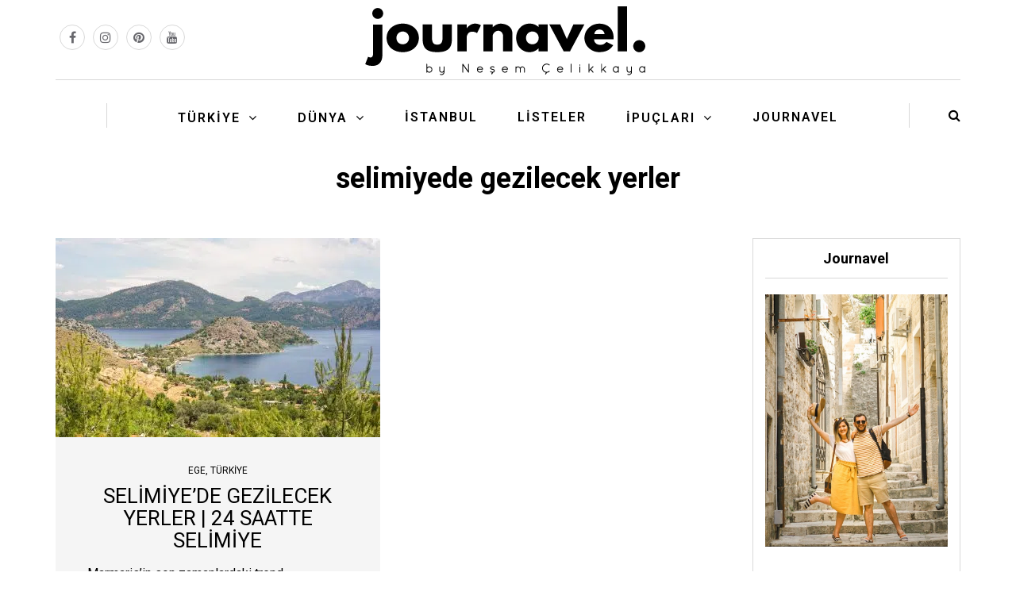

--- FILE ---
content_type: text/html; charset=UTF-8
request_url: https://www.journavel.com/tag/selimiyede-gezilecek-yerler/
body_size: 22487
content:
<!DOCTYPE html>
<html lang="tr">
<head>
<meta name="viewport" content="width=device-width, initial-scale=1.0" />
<meta charset="UTF-8" />
<link rel="profile" href="https://gmpg.org/xfn/11" />
<link rel="pingback" href="https://www.journavel.com/xmlrpc.php" />
<meta name='robots' content='index, follow, max-image-preview:large, max-snippet:-1, max-video-preview:-1' />

	<!-- This site is optimized with the Yoast SEO Premium plugin v26.7 (Yoast SEO v26.7) - https://yoast.com/wordpress/plugins/seo/ -->
	<title>selimiyede gezilecek yerler | Journavel</title>
	<link rel="canonical" href="https://www.journavel.com/tag/selimiyede-gezilecek-yerler/" />
	<meta property="og:locale" content="tr_TR" />
	<meta property="og:type" content="article" />
	<meta property="og:title" content="selimiyede gezilecek yerler arşivleri" />
	<meta property="og:url" content="https://www.journavel.com/tag/selimiyede-gezilecek-yerler/" />
	<meta property="og:site_name" content="Journavel" />
	<meta name="twitter:card" content="summary_large_image" />
	<script type="application/ld+json" class="yoast-schema-graph">{"@context":"https://schema.org","@graph":[{"@type":"CollectionPage","@id":"https://www.journavel.com/tag/selimiyede-gezilecek-yerler/","url":"https://www.journavel.com/tag/selimiyede-gezilecek-yerler/","name":"selimiyede gezilecek yerler | Journavel","isPartOf":{"@id":"https://www.journavel.com/#website"},"primaryImageOfPage":{"@id":"https://www.journavel.com/tag/selimiyede-gezilecek-yerler/#primaryimage"},"image":{"@id":"https://www.journavel.com/tag/selimiyede-gezilecek-yerler/#primaryimage"},"thumbnailUrl":"https://www.journavel.com/wp-content/uploads/2021/05/DSC01094sto2.jpg","breadcrumb":{"@id":"https://www.journavel.com/tag/selimiyede-gezilecek-yerler/#breadcrumb"},"inLanguage":"tr"},{"@type":"ImageObject","inLanguage":"tr","@id":"https://www.journavel.com/tag/selimiyede-gezilecek-yerler/#primaryimage","url":"https://www.journavel.com/wp-content/uploads/2021/05/DSC01094sto2.jpg","contentUrl":"https://www.journavel.com/wp-content/uploads/2021/05/DSC01094sto2.jpg","width":1116,"height":720},{"@type":"BreadcrumbList","@id":"https://www.journavel.com/tag/selimiyede-gezilecek-yerler/#breadcrumb","itemListElement":[{"@type":"ListItem","position":1,"name":"Anasayfa","item":"https://www.journavel.com/"},{"@type":"ListItem","position":2,"name":"selimiyede gezilecek yerler"}]},{"@type":"WebSite","@id":"https://www.journavel.com/#website","url":"https://www.journavel.com/","name":"Journavel","description":"Gezi Blogu ve Gezi Rehberleri","publisher":{"@id":"https://www.journavel.com/#/schema/person/6f11cb33ea56a5dbce2952a4c91bbf66"},"potentialAction":[{"@type":"SearchAction","target":{"@type":"EntryPoint","urlTemplate":"https://www.journavel.com/?s={search_term_string}"},"query-input":{"@type":"PropertyValueSpecification","valueRequired":true,"valueName":"search_term_string"}}],"inLanguage":"tr"},{"@type":["Person","Organization"],"@id":"https://www.journavel.com/#/schema/person/6f11cb33ea56a5dbce2952a4c91bbf66","name":"Neşem Çelikkaya","image":{"@type":"ImageObject","inLanguage":"tr","@id":"https://www.journavel.com/#/schema/person/image/","url":"https://www.journavel.com/wp-content/uploads/2023/07/jornavel_logo.png","contentUrl":"https://www.journavel.com/wp-content/uploads/2023/07/jornavel_logo.png","width":558,"height":147,"caption":"Neşem Çelikkaya"},"logo":{"@id":"https://www.journavel.com/#/schema/person/image/"},"sameAs":["https://www.journavel.com"]}]}</script>
	<!-- / Yoast SEO Premium plugin. -->


<link rel='dns-prefetch' href='//fonts.googleapis.com' />
<link rel="alternate" type="application/rss+xml" title="Journavel &raquo; akışı" href="https://www.journavel.com/feed/" />
<link rel="alternate" type="application/rss+xml" title="Journavel &raquo; yorum akışı" href="https://www.journavel.com/comments/feed/" />
<link rel="alternate" type="application/rss+xml" title="Journavel &raquo; selimiyede gezilecek yerler etiket akışı" href="https://www.journavel.com/tag/selimiyede-gezilecek-yerler/feed/" />
		<!-- This site uses the Google Analytics by MonsterInsights plugin v9.11.1 - Using Analytics tracking - https://www.monsterinsights.com/ -->
							<script src="//www.googletagmanager.com/gtag/js?id=G-6RD9676XWN"  data-cfasync="false" data-wpfc-render="false" type="text/javascript" async></script>
			<script data-cfasync="false" data-wpfc-render="false" type="text/javascript">
				var mi_version = '9.11.1';
				var mi_track_user = true;
				var mi_no_track_reason = '';
								var MonsterInsightsDefaultLocations = {"page_location":"https:\/\/www.journavel.com\/tag\/selimiyede-gezilecek-yerler\/"};
								if ( typeof MonsterInsightsPrivacyGuardFilter === 'function' ) {
					var MonsterInsightsLocations = (typeof MonsterInsightsExcludeQuery === 'object') ? MonsterInsightsPrivacyGuardFilter( MonsterInsightsExcludeQuery ) : MonsterInsightsPrivacyGuardFilter( MonsterInsightsDefaultLocations );
				} else {
					var MonsterInsightsLocations = (typeof MonsterInsightsExcludeQuery === 'object') ? MonsterInsightsExcludeQuery : MonsterInsightsDefaultLocations;
				}

								var disableStrs = [
										'ga-disable-G-6RD9676XWN',
									];

				/* Function to detect opted out users */
				function __gtagTrackerIsOptedOut() {
					for (var index = 0; index < disableStrs.length; index++) {
						if (document.cookie.indexOf(disableStrs[index] + '=true') > -1) {
							return true;
						}
					}

					return false;
				}

				/* Disable tracking if the opt-out cookie exists. */
				if (__gtagTrackerIsOptedOut()) {
					for (var index = 0; index < disableStrs.length; index++) {
						window[disableStrs[index]] = true;
					}
				}

				/* Opt-out function */
				function __gtagTrackerOptout() {
					for (var index = 0; index < disableStrs.length; index++) {
						document.cookie = disableStrs[index] + '=true; expires=Thu, 31 Dec 2099 23:59:59 UTC; path=/';
						window[disableStrs[index]] = true;
					}
				}

				if ('undefined' === typeof gaOptout) {
					function gaOptout() {
						__gtagTrackerOptout();
					}
				}
								window.dataLayer = window.dataLayer || [];

				window.MonsterInsightsDualTracker = {
					helpers: {},
					trackers: {},
				};
				if (mi_track_user) {
					function __gtagDataLayer() {
						dataLayer.push(arguments);
					}

					function __gtagTracker(type, name, parameters) {
						if (!parameters) {
							parameters = {};
						}

						if (parameters.send_to) {
							__gtagDataLayer.apply(null, arguments);
							return;
						}

						if (type === 'event') {
														parameters.send_to = monsterinsights_frontend.v4_id;
							var hookName = name;
							if (typeof parameters['event_category'] !== 'undefined') {
								hookName = parameters['event_category'] + ':' + name;
							}

							if (typeof MonsterInsightsDualTracker.trackers[hookName] !== 'undefined') {
								MonsterInsightsDualTracker.trackers[hookName](parameters);
							} else {
								__gtagDataLayer('event', name, parameters);
							}
							
						} else {
							__gtagDataLayer.apply(null, arguments);
						}
					}

					__gtagTracker('js', new Date());
					__gtagTracker('set', {
						'developer_id.dZGIzZG': true,
											});
					if ( MonsterInsightsLocations.page_location ) {
						__gtagTracker('set', MonsterInsightsLocations);
					}
										__gtagTracker('config', 'G-6RD9676XWN', {"forceSSL":"true","link_attribution":"true"} );
										window.gtag = __gtagTracker;										(function () {
						/* https://developers.google.com/analytics/devguides/collection/analyticsjs/ */
						/* ga and __gaTracker compatibility shim. */
						var noopfn = function () {
							return null;
						};
						var newtracker = function () {
							return new Tracker();
						};
						var Tracker = function () {
							return null;
						};
						var p = Tracker.prototype;
						p.get = noopfn;
						p.set = noopfn;
						p.send = function () {
							var args = Array.prototype.slice.call(arguments);
							args.unshift('send');
							__gaTracker.apply(null, args);
						};
						var __gaTracker = function () {
							var len = arguments.length;
							if (len === 0) {
								return;
							}
							var f = arguments[len - 1];
							if (typeof f !== 'object' || f === null || typeof f.hitCallback !== 'function') {
								if ('send' === arguments[0]) {
									var hitConverted, hitObject = false, action;
									if ('event' === arguments[1]) {
										if ('undefined' !== typeof arguments[3]) {
											hitObject = {
												'eventAction': arguments[3],
												'eventCategory': arguments[2],
												'eventLabel': arguments[4],
												'value': arguments[5] ? arguments[5] : 1,
											}
										}
									}
									if ('pageview' === arguments[1]) {
										if ('undefined' !== typeof arguments[2]) {
											hitObject = {
												'eventAction': 'page_view',
												'page_path': arguments[2],
											}
										}
									}
									if (typeof arguments[2] === 'object') {
										hitObject = arguments[2];
									}
									if (typeof arguments[5] === 'object') {
										Object.assign(hitObject, arguments[5]);
									}
									if ('undefined' !== typeof arguments[1].hitType) {
										hitObject = arguments[1];
										if ('pageview' === hitObject.hitType) {
											hitObject.eventAction = 'page_view';
										}
									}
									if (hitObject) {
										action = 'timing' === arguments[1].hitType ? 'timing_complete' : hitObject.eventAction;
										hitConverted = mapArgs(hitObject);
										__gtagTracker('event', action, hitConverted);
									}
								}
								return;
							}

							function mapArgs(args) {
								var arg, hit = {};
								var gaMap = {
									'eventCategory': 'event_category',
									'eventAction': 'event_action',
									'eventLabel': 'event_label',
									'eventValue': 'event_value',
									'nonInteraction': 'non_interaction',
									'timingCategory': 'event_category',
									'timingVar': 'name',
									'timingValue': 'value',
									'timingLabel': 'event_label',
									'page': 'page_path',
									'location': 'page_location',
									'title': 'page_title',
									'referrer' : 'page_referrer',
								};
								for (arg in args) {
																		if (!(!args.hasOwnProperty(arg) || !gaMap.hasOwnProperty(arg))) {
										hit[gaMap[arg]] = args[arg];
									} else {
										hit[arg] = args[arg];
									}
								}
								return hit;
							}

							try {
								f.hitCallback();
							} catch (ex) {
							}
						};
						__gaTracker.create = newtracker;
						__gaTracker.getByName = newtracker;
						__gaTracker.getAll = function () {
							return [];
						};
						__gaTracker.remove = noopfn;
						__gaTracker.loaded = true;
						window['__gaTracker'] = __gaTracker;
					})();
									} else {
										console.log("");
					(function () {
						function __gtagTracker() {
							return null;
						}

						window['__gtagTracker'] = __gtagTracker;
						window['gtag'] = __gtagTracker;
					})();
									}
			</script>
							<!-- / Google Analytics by MonsterInsights -->
		<style id='wp-img-auto-sizes-contain-inline-css' type='text/css'>
img:is([sizes=auto i],[sizes^="auto," i]){contain-intrinsic-size:3000px 1500px}
/*# sourceURL=wp-img-auto-sizes-contain-inline-css */
</style>
<style id='wp-emoji-styles-inline-css' type='text/css'>

	img.wp-smiley, img.emoji {
		display: inline !important;
		border: none !important;
		box-shadow: none !important;
		height: 1em !important;
		width: 1em !important;
		margin: 0 0.07em !important;
		vertical-align: -0.1em !important;
		background: none !important;
		padding: 0 !important;
	}
/*# sourceURL=wp-emoji-styles-inline-css */
</style>
<style id='wp-block-library-inline-css' type='text/css'>
:root{--wp-block-synced-color:#7a00df;--wp-block-synced-color--rgb:122,0,223;--wp-bound-block-color:var(--wp-block-synced-color);--wp-editor-canvas-background:#ddd;--wp-admin-theme-color:#007cba;--wp-admin-theme-color--rgb:0,124,186;--wp-admin-theme-color-darker-10:#006ba1;--wp-admin-theme-color-darker-10--rgb:0,107,160.5;--wp-admin-theme-color-darker-20:#005a87;--wp-admin-theme-color-darker-20--rgb:0,90,135;--wp-admin-border-width-focus:2px}@media (min-resolution:192dpi){:root{--wp-admin-border-width-focus:1.5px}}.wp-element-button{cursor:pointer}:root .has-very-light-gray-background-color{background-color:#eee}:root .has-very-dark-gray-background-color{background-color:#313131}:root .has-very-light-gray-color{color:#eee}:root .has-very-dark-gray-color{color:#313131}:root .has-vivid-green-cyan-to-vivid-cyan-blue-gradient-background{background:linear-gradient(135deg,#00d084,#0693e3)}:root .has-purple-crush-gradient-background{background:linear-gradient(135deg,#34e2e4,#4721fb 50%,#ab1dfe)}:root .has-hazy-dawn-gradient-background{background:linear-gradient(135deg,#faaca8,#dad0ec)}:root .has-subdued-olive-gradient-background{background:linear-gradient(135deg,#fafae1,#67a671)}:root .has-atomic-cream-gradient-background{background:linear-gradient(135deg,#fdd79a,#004a59)}:root .has-nightshade-gradient-background{background:linear-gradient(135deg,#330968,#31cdcf)}:root .has-midnight-gradient-background{background:linear-gradient(135deg,#020381,#2874fc)}:root{--wp--preset--font-size--normal:16px;--wp--preset--font-size--huge:42px}.has-regular-font-size{font-size:1em}.has-larger-font-size{font-size:2.625em}.has-normal-font-size{font-size:var(--wp--preset--font-size--normal)}.has-huge-font-size{font-size:var(--wp--preset--font-size--huge)}.has-text-align-center{text-align:center}.has-text-align-left{text-align:left}.has-text-align-right{text-align:right}.has-fit-text{white-space:nowrap!important}#end-resizable-editor-section{display:none}.aligncenter{clear:both}.items-justified-left{justify-content:flex-start}.items-justified-center{justify-content:center}.items-justified-right{justify-content:flex-end}.items-justified-space-between{justify-content:space-between}.screen-reader-text{border:0;clip-path:inset(50%);height:1px;margin:-1px;overflow:hidden;padding:0;position:absolute;width:1px;word-wrap:normal!important}.screen-reader-text:focus{background-color:#ddd;clip-path:none;color:#444;display:block;font-size:1em;height:auto;left:5px;line-height:normal;padding:15px 23px 14px;text-decoration:none;top:5px;width:auto;z-index:100000}html :where(.has-border-color){border-style:solid}html :where([style*=border-top-color]){border-top-style:solid}html :where([style*=border-right-color]){border-right-style:solid}html :where([style*=border-bottom-color]){border-bottom-style:solid}html :where([style*=border-left-color]){border-left-style:solid}html :where([style*=border-width]){border-style:solid}html :where([style*=border-top-width]){border-top-style:solid}html :where([style*=border-right-width]){border-right-style:solid}html :where([style*=border-bottom-width]){border-bottom-style:solid}html :where([style*=border-left-width]){border-left-style:solid}html :where(img[class*=wp-image-]){height:auto;max-width:100%}:where(figure){margin:0 0 1em}html :where(.is-position-sticky){--wp-admin--admin-bar--position-offset:var(--wp-admin--admin-bar--height,0px)}@media screen and (max-width:600px){html :where(.is-position-sticky){--wp-admin--admin-bar--position-offset:0px}}

/*# sourceURL=wp-block-library-inline-css */
</style><style id='wp-block-heading-inline-css' type='text/css'>
h1:where(.wp-block-heading).has-background,h2:where(.wp-block-heading).has-background,h3:where(.wp-block-heading).has-background,h4:where(.wp-block-heading).has-background,h5:where(.wp-block-heading).has-background,h6:where(.wp-block-heading).has-background{padding:1.25em 2.375em}h1.has-text-align-left[style*=writing-mode]:where([style*=vertical-lr]),h1.has-text-align-right[style*=writing-mode]:where([style*=vertical-rl]),h2.has-text-align-left[style*=writing-mode]:where([style*=vertical-lr]),h2.has-text-align-right[style*=writing-mode]:where([style*=vertical-rl]),h3.has-text-align-left[style*=writing-mode]:where([style*=vertical-lr]),h3.has-text-align-right[style*=writing-mode]:where([style*=vertical-rl]),h4.has-text-align-left[style*=writing-mode]:where([style*=vertical-lr]),h4.has-text-align-right[style*=writing-mode]:where([style*=vertical-rl]),h5.has-text-align-left[style*=writing-mode]:where([style*=vertical-lr]),h5.has-text-align-right[style*=writing-mode]:where([style*=vertical-rl]),h6.has-text-align-left[style*=writing-mode]:where([style*=vertical-lr]),h6.has-text-align-right[style*=writing-mode]:where([style*=vertical-rl]){rotate:180deg}
/*# sourceURL=https://www.journavel.com/wp-includes/blocks/heading/style.min.css */
</style>
<style id='wp-block-paragraph-inline-css' type='text/css'>
.is-small-text{font-size:.875em}.is-regular-text{font-size:1em}.is-large-text{font-size:2.25em}.is-larger-text{font-size:3em}.has-drop-cap:not(:focus):first-letter{float:left;font-size:8.4em;font-style:normal;font-weight:100;line-height:.68;margin:.05em .1em 0 0;text-transform:uppercase}body.rtl .has-drop-cap:not(:focus):first-letter{float:none;margin-left:.1em}p.has-drop-cap.has-background{overflow:hidden}:root :where(p.has-background){padding:1.25em 2.375em}:where(p.has-text-color:not(.has-link-color)) a{color:inherit}p.has-text-align-left[style*="writing-mode:vertical-lr"],p.has-text-align-right[style*="writing-mode:vertical-rl"]{rotate:180deg}
/*# sourceURL=https://www.journavel.com/wp-includes/blocks/paragraph/style.min.css */
</style>
<style id='global-styles-inline-css' type='text/css'>
:root{--wp--preset--aspect-ratio--square: 1;--wp--preset--aspect-ratio--4-3: 4/3;--wp--preset--aspect-ratio--3-4: 3/4;--wp--preset--aspect-ratio--3-2: 3/2;--wp--preset--aspect-ratio--2-3: 2/3;--wp--preset--aspect-ratio--16-9: 16/9;--wp--preset--aspect-ratio--9-16: 9/16;--wp--preset--color--black: #000000;--wp--preset--color--cyan-bluish-gray: #abb8c3;--wp--preset--color--white: #ffffff;--wp--preset--color--pale-pink: #f78da7;--wp--preset--color--vivid-red: #cf2e2e;--wp--preset--color--luminous-vivid-orange: #ff6900;--wp--preset--color--luminous-vivid-amber: #fcb900;--wp--preset--color--light-green-cyan: #7bdcb5;--wp--preset--color--vivid-green-cyan: #00d084;--wp--preset--color--pale-cyan-blue: #8ed1fc;--wp--preset--color--vivid-cyan-blue: #0693e3;--wp--preset--color--vivid-purple: #9b51e0;--wp--preset--gradient--vivid-cyan-blue-to-vivid-purple: linear-gradient(135deg,rgb(6,147,227) 0%,rgb(155,81,224) 100%);--wp--preset--gradient--light-green-cyan-to-vivid-green-cyan: linear-gradient(135deg,rgb(122,220,180) 0%,rgb(0,208,130) 100%);--wp--preset--gradient--luminous-vivid-amber-to-luminous-vivid-orange: linear-gradient(135deg,rgb(252,185,0) 0%,rgb(255,105,0) 100%);--wp--preset--gradient--luminous-vivid-orange-to-vivid-red: linear-gradient(135deg,rgb(255,105,0) 0%,rgb(207,46,46) 100%);--wp--preset--gradient--very-light-gray-to-cyan-bluish-gray: linear-gradient(135deg,rgb(238,238,238) 0%,rgb(169,184,195) 100%);--wp--preset--gradient--cool-to-warm-spectrum: linear-gradient(135deg,rgb(74,234,220) 0%,rgb(151,120,209) 20%,rgb(207,42,186) 40%,rgb(238,44,130) 60%,rgb(251,105,98) 80%,rgb(254,248,76) 100%);--wp--preset--gradient--blush-light-purple: linear-gradient(135deg,rgb(255,206,236) 0%,rgb(152,150,240) 100%);--wp--preset--gradient--blush-bordeaux: linear-gradient(135deg,rgb(254,205,165) 0%,rgb(254,45,45) 50%,rgb(107,0,62) 100%);--wp--preset--gradient--luminous-dusk: linear-gradient(135deg,rgb(255,203,112) 0%,rgb(199,81,192) 50%,rgb(65,88,208) 100%);--wp--preset--gradient--pale-ocean: linear-gradient(135deg,rgb(255,245,203) 0%,rgb(182,227,212) 50%,rgb(51,167,181) 100%);--wp--preset--gradient--electric-grass: linear-gradient(135deg,rgb(202,248,128) 0%,rgb(113,206,126) 100%);--wp--preset--gradient--midnight: linear-gradient(135deg,rgb(2,3,129) 0%,rgb(40,116,252) 100%);--wp--preset--font-size--small: 13px;--wp--preset--font-size--medium: 20px;--wp--preset--font-size--large: 36px;--wp--preset--font-size--x-large: 42px;--wp--preset--spacing--20: 0.44rem;--wp--preset--spacing--30: 0.67rem;--wp--preset--spacing--40: 1rem;--wp--preset--spacing--50: 1.5rem;--wp--preset--spacing--60: 2.25rem;--wp--preset--spacing--70: 3.38rem;--wp--preset--spacing--80: 5.06rem;--wp--preset--shadow--natural: 6px 6px 9px rgba(0, 0, 0, 0.2);--wp--preset--shadow--deep: 12px 12px 50px rgba(0, 0, 0, 0.4);--wp--preset--shadow--sharp: 6px 6px 0px rgba(0, 0, 0, 0.2);--wp--preset--shadow--outlined: 6px 6px 0px -3px rgb(255, 255, 255), 6px 6px rgb(0, 0, 0);--wp--preset--shadow--crisp: 6px 6px 0px rgb(0, 0, 0);}:where(.is-layout-flex){gap: 0.5em;}:where(.is-layout-grid){gap: 0.5em;}body .is-layout-flex{display: flex;}.is-layout-flex{flex-wrap: wrap;align-items: center;}.is-layout-flex > :is(*, div){margin: 0;}body .is-layout-grid{display: grid;}.is-layout-grid > :is(*, div){margin: 0;}:where(.wp-block-columns.is-layout-flex){gap: 2em;}:where(.wp-block-columns.is-layout-grid){gap: 2em;}:where(.wp-block-post-template.is-layout-flex){gap: 1.25em;}:where(.wp-block-post-template.is-layout-grid){gap: 1.25em;}.has-black-color{color: var(--wp--preset--color--black) !important;}.has-cyan-bluish-gray-color{color: var(--wp--preset--color--cyan-bluish-gray) !important;}.has-white-color{color: var(--wp--preset--color--white) !important;}.has-pale-pink-color{color: var(--wp--preset--color--pale-pink) !important;}.has-vivid-red-color{color: var(--wp--preset--color--vivid-red) !important;}.has-luminous-vivid-orange-color{color: var(--wp--preset--color--luminous-vivid-orange) !important;}.has-luminous-vivid-amber-color{color: var(--wp--preset--color--luminous-vivid-amber) !important;}.has-light-green-cyan-color{color: var(--wp--preset--color--light-green-cyan) !important;}.has-vivid-green-cyan-color{color: var(--wp--preset--color--vivid-green-cyan) !important;}.has-pale-cyan-blue-color{color: var(--wp--preset--color--pale-cyan-blue) !important;}.has-vivid-cyan-blue-color{color: var(--wp--preset--color--vivid-cyan-blue) !important;}.has-vivid-purple-color{color: var(--wp--preset--color--vivid-purple) !important;}.has-black-background-color{background-color: var(--wp--preset--color--black) !important;}.has-cyan-bluish-gray-background-color{background-color: var(--wp--preset--color--cyan-bluish-gray) !important;}.has-white-background-color{background-color: var(--wp--preset--color--white) !important;}.has-pale-pink-background-color{background-color: var(--wp--preset--color--pale-pink) !important;}.has-vivid-red-background-color{background-color: var(--wp--preset--color--vivid-red) !important;}.has-luminous-vivid-orange-background-color{background-color: var(--wp--preset--color--luminous-vivid-orange) !important;}.has-luminous-vivid-amber-background-color{background-color: var(--wp--preset--color--luminous-vivid-amber) !important;}.has-light-green-cyan-background-color{background-color: var(--wp--preset--color--light-green-cyan) !important;}.has-vivid-green-cyan-background-color{background-color: var(--wp--preset--color--vivid-green-cyan) !important;}.has-pale-cyan-blue-background-color{background-color: var(--wp--preset--color--pale-cyan-blue) !important;}.has-vivid-cyan-blue-background-color{background-color: var(--wp--preset--color--vivid-cyan-blue) !important;}.has-vivid-purple-background-color{background-color: var(--wp--preset--color--vivid-purple) !important;}.has-black-border-color{border-color: var(--wp--preset--color--black) !important;}.has-cyan-bluish-gray-border-color{border-color: var(--wp--preset--color--cyan-bluish-gray) !important;}.has-white-border-color{border-color: var(--wp--preset--color--white) !important;}.has-pale-pink-border-color{border-color: var(--wp--preset--color--pale-pink) !important;}.has-vivid-red-border-color{border-color: var(--wp--preset--color--vivid-red) !important;}.has-luminous-vivid-orange-border-color{border-color: var(--wp--preset--color--luminous-vivid-orange) !important;}.has-luminous-vivid-amber-border-color{border-color: var(--wp--preset--color--luminous-vivid-amber) !important;}.has-light-green-cyan-border-color{border-color: var(--wp--preset--color--light-green-cyan) !important;}.has-vivid-green-cyan-border-color{border-color: var(--wp--preset--color--vivid-green-cyan) !important;}.has-pale-cyan-blue-border-color{border-color: var(--wp--preset--color--pale-cyan-blue) !important;}.has-vivid-cyan-blue-border-color{border-color: var(--wp--preset--color--vivid-cyan-blue) !important;}.has-vivid-purple-border-color{border-color: var(--wp--preset--color--vivid-purple) !important;}.has-vivid-cyan-blue-to-vivid-purple-gradient-background{background: var(--wp--preset--gradient--vivid-cyan-blue-to-vivid-purple) !important;}.has-light-green-cyan-to-vivid-green-cyan-gradient-background{background: var(--wp--preset--gradient--light-green-cyan-to-vivid-green-cyan) !important;}.has-luminous-vivid-amber-to-luminous-vivid-orange-gradient-background{background: var(--wp--preset--gradient--luminous-vivid-amber-to-luminous-vivid-orange) !important;}.has-luminous-vivid-orange-to-vivid-red-gradient-background{background: var(--wp--preset--gradient--luminous-vivid-orange-to-vivid-red) !important;}.has-very-light-gray-to-cyan-bluish-gray-gradient-background{background: var(--wp--preset--gradient--very-light-gray-to-cyan-bluish-gray) !important;}.has-cool-to-warm-spectrum-gradient-background{background: var(--wp--preset--gradient--cool-to-warm-spectrum) !important;}.has-blush-light-purple-gradient-background{background: var(--wp--preset--gradient--blush-light-purple) !important;}.has-blush-bordeaux-gradient-background{background: var(--wp--preset--gradient--blush-bordeaux) !important;}.has-luminous-dusk-gradient-background{background: var(--wp--preset--gradient--luminous-dusk) !important;}.has-pale-ocean-gradient-background{background: var(--wp--preset--gradient--pale-ocean) !important;}.has-electric-grass-gradient-background{background: var(--wp--preset--gradient--electric-grass) !important;}.has-midnight-gradient-background{background: var(--wp--preset--gradient--midnight) !important;}.has-small-font-size{font-size: var(--wp--preset--font-size--small) !important;}.has-medium-font-size{font-size: var(--wp--preset--font-size--medium) !important;}.has-large-font-size{font-size: var(--wp--preset--font-size--large) !important;}.has-x-large-font-size{font-size: var(--wp--preset--font-size--x-large) !important;}
/*# sourceURL=global-styles-inline-css */
</style>

<style id='classic-theme-styles-inline-css' type='text/css'>
/*! This file is auto-generated */
.wp-block-button__link{color:#fff;background-color:#32373c;border-radius:9999px;box-shadow:none;text-decoration:none;padding:calc(.667em + 2px) calc(1.333em + 2px);font-size:1.125em}.wp-block-file__button{background:#32373c;color:#fff;text-decoration:none}
/*# sourceURL=/wp-includes/css/classic-themes.min.css */
</style>
<link rel='stylesheet' id='responsive-lightbox-swipebox-css' href='https://www.journavel.com/wp-content/plugins/responsive-lightbox/assets/swipebox/swipebox.min.css?ver=1.5.2' type='text/css' media='all' />
<link rel='stylesheet' id='mc4wp-form-basic-css' href='https://www.journavel.com/wp-content/plugins/mailchimp-for-wp/assets/css/form-basic.css?ver=4.10.9' type='text/css' media='all' />
<link rel='stylesheet' id='bootstrap-css' href='https://www.journavel.com/wp-content/themes/bjorn/css/bootstrap.css?ver=6.9' type='text/css' media='all' />
<link rel='stylesheet' id='bjorn-fonts-css' href='//fonts.googleapis.com/css?family=Roboto%3A400%2C400italic%2C600%2C600italic%7CRoboto%3A400%2C400italic%2C700%2C700italic%7CRoboto%7C&#038;ver=1.0' type='text/css' media='all' />
<link rel='stylesheet' id='owl-main-css' href='https://www.journavel.com/wp-content/themes/bjorn/js/owl-carousel/owl.carousel.css?ver=6.9' type='text/css' media='all' />
<link rel='stylesheet' id='bjorn-stylesheet-css' href='https://www.journavel.com/wp-content/themes/bjorn/style.css?ver=1.0.2' type='text/css' media='all' />
<link rel='stylesheet' id='bjorn-responsive-css' href='https://www.journavel.com/wp-content/themes/bjorn/responsive.css?ver=all' type='text/css' media='all' />
<link rel='stylesheet' id='bjorn-animations-css' href='https://www.journavel.com/wp-content/themes/bjorn/css/animations.css?ver=6.9' type='text/css' media='all' />
<link rel='stylesheet' id='font-awesome-css' href='https://www.journavel.com/wp-content/themes/bjorn/css/font-awesome.css?ver=6.9' type='text/css' media='all' />
<link rel='stylesheet' id='bjorn-select2-css' href='https://www.journavel.com/wp-content/themes/bjorn/js/select2/select2.css?ver=6.9' type='text/css' media='all' />
<link rel='stylesheet' id='offcanvasmenu-css' href='https://www.journavel.com/wp-content/themes/bjorn/css/offcanvasmenu.css?ver=6.9' type='text/css' media='all' />
<link rel='stylesheet' id='nanoscroller-css' href='https://www.journavel.com/wp-content/themes/bjorn/css/nanoscroller.css?ver=6.9' type='text/css' media='all' />
<link rel='stylesheet' id='swiper-css' href='https://www.journavel.com/wp-content/themes/bjorn/css/idangerous.swiper.css?ver=6.9' type='text/css' media='all' />
<link rel='stylesheet' id='dashicons-css' href='https://www.journavel.com/wp-includes/css/dashicons.min.css?ver=6.9' type='text/css' media='all' />
<link rel='stylesheet' id='thickbox-css' href='https://www.journavel.com/wp-includes/js/thickbox/thickbox.css?ver=6.9' type='text/css' media='all' />
<link rel='stylesheet' id='style-cache-bjorn-css' href='https://www.journavel.com/wp-content/uploads/style-cache-bjorn.css?ver=6.9' type='text/css' media='all' />
<script type="text/javascript" src="https://www.journavel.com/wp-content/plugins/google-analytics-for-wordpress/assets/js/frontend-gtag.min.js?ver=9.11.1" id="monsterinsights-frontend-script-js" async="async" data-wp-strategy="async"></script>
<script data-cfasync="false" data-wpfc-render="false" type="text/javascript" id='monsterinsights-frontend-script-js-extra'>/* <![CDATA[ */
var monsterinsights_frontend = {"js_events_tracking":"true","download_extensions":"doc,pdf,ppt,zip,xls,docx,pptx,xlsx","inbound_paths":"[{\"path\":\"\\\/go\\\/\",\"label\":\"affiliate\"},{\"path\":\"\\\/recommend\\\/\",\"label\":\"affiliate\"}]","home_url":"https:\/\/www.journavel.com","hash_tracking":"false","v4_id":"G-6RD9676XWN"};/* ]]> */
</script>
<script type="text/javascript" src="https://www.journavel.com/wp-includes/js/jquery/jquery.min.js?ver=3.7.1" id="jquery-core-js"></script>
<script type="text/javascript" src="https://www.journavel.com/wp-includes/js/jquery/jquery-migrate.min.js?ver=3.4.1" id="jquery-migrate-js"></script>
<script type="text/javascript" src="https://www.journavel.com/wp-content/plugins/responsive-lightbox/assets/dompurify/purify.min.js?ver=3.1.7" id="dompurify-js"></script>
<script type="text/javascript" id="responsive-lightbox-sanitizer-js-before">
/* <![CDATA[ */
window.RLG = window.RLG || {}; window.RLG.sanitizeAllowedHosts = ["youtube.com","www.youtube.com","youtu.be","vimeo.com","player.vimeo.com"];
//# sourceURL=responsive-lightbox-sanitizer-js-before
/* ]]> */
</script>
<script type="text/javascript" src="https://www.journavel.com/wp-content/plugins/responsive-lightbox/js/sanitizer.js?ver=2.6.0" id="responsive-lightbox-sanitizer-js"></script>
<script type="text/javascript" src="https://www.journavel.com/wp-content/plugins/responsive-lightbox/assets/swipebox/jquery.swipebox.min.js?ver=1.5.2" id="responsive-lightbox-swipebox-js"></script>
<script type="text/javascript" src="https://www.journavel.com/wp-includes/js/underscore.min.js?ver=1.13.7" id="underscore-js"></script>
<script type="text/javascript" src="https://www.journavel.com/wp-content/plugins/responsive-lightbox/assets/infinitescroll/infinite-scroll.pkgd.min.js?ver=4.0.1" id="responsive-lightbox-infinite-scroll-js"></script>
<script type="text/javascript" id="responsive-lightbox-js-before">
/* <![CDATA[ */
var rlArgs = {"script":"swipebox","selector":"lightbox","customEvents":"","activeGalleries":true,"animation":true,"hideCloseButtonOnMobile":false,"removeBarsOnMobile":false,"hideBars":true,"hideBarsDelay":5000,"videoMaxWidth":1080,"useSVG":true,"loopAtEnd":false,"woocommerce_gallery":false,"ajaxurl":"https:\/\/www.journavel.com\/wp-admin\/admin-ajax.php","nonce":"523617da9c","preview":false,"postId":4291,"scriptExtension":false};

//# sourceURL=responsive-lightbox-js-before
/* ]]> */
</script>
<script type="text/javascript" src="https://www.journavel.com/wp-content/plugins/responsive-lightbox/js/front.js?ver=2.6.0" id="responsive-lightbox-js"></script>
<script type="text/javascript" src="https://www.journavel.com/wp-content/uploads/js-cache-bjorn.js?ver=6.9" id="js-cache-bjorn-js"></script>
<link rel="https://api.w.org/" href="https://www.journavel.com/wp-json/" /><link rel="alternate" title="JSON" type="application/json" href="https://www.journavel.com/wp-json/wp/v2/tags/1157" /><link rel="EditURI" type="application/rsd+xml" title="RSD" href="https://www.journavel.com/xmlrpc.php?rsd" />
<meta name="generator" content="WordPress 6.9" />
<link rel="apple-touch-icon" sizes="180x180" href="/wp-content/uploads/fbrfg/apple-touch-icon.png">
<link rel="icon" type="image/png" sizes="32x32" href="/wp-content/uploads/fbrfg/favicon-32x32.png">
<link rel="icon" type="image/png" sizes="16x16" href="/wp-content/uploads/fbrfg/favicon-16x16.png">
<link rel="manifest" href="/wp-content/uploads/fbrfg/site.webmanifest">
<link rel="mask-icon" href="/wp-content/uploads/fbrfg/safari-pinned-tab.svg" color="#5bbad5">
<link rel="shortcut icon" href="/wp-content/uploads/fbrfg/favicon.ico">
<meta name="msapplication-TileColor" content="#da532c">
<meta name="msapplication-config" content="/wp-content/uploads/fbrfg/browserconfig.xml">
<meta name="theme-color" content="#ffffff"><link rel="icon" href="https://www.journavel.com/wp-content/uploads/2019/05/cropped-journavelfavicon33-2-32x32.png" sizes="32x32" />
<link rel="icon" href="https://www.journavel.com/wp-content/uploads/2019/05/cropped-journavelfavicon33-2-192x192.png" sizes="192x192" />
<link rel="apple-touch-icon" href="https://www.journavel.com/wp-content/uploads/2019/05/cropped-journavelfavicon33-2-180x180.png" />
<meta name="msapplication-TileImage" content="https://www.journavel.com/wp-content/uploads/2019/05/cropped-journavelfavicon33-2-270x270.png" />
		<style type="text/css" id="wp-custom-css">
			.blog-post .tags {
    display: none;
}		</style>
		<meta name="generator" content="WP Rocket 3.20.3" data-wpr-features="wpr_preload_links wpr_desktop" /></head>
<body data-rsssl=1 class="archive tag tag-selimiyede-gezilecek-yerler tag-1157 wp-theme-bjorn blog-post-transparent-header-disable blog-small-page-width blog-slider-enable blog-transparent-header-disable blog-enable-dropcaps blog-enable-images-animations">

  
<header data-rocket-location-hash="460bf7f19e79d15841a26d8a24acef87" class="clearfix">
<div data-rocket-location-hash="361f2b0dd05b21ccda34e23f2b789dfb" class="container header-logo-center">
  <div data-rocket-location-hash="8cf8b233c168af269a213b6e05d249f9" class="row">
    <div data-rocket-location-hash="383490a7af34802d714787570cbf5b24" class="col-md-12">
     
      <div data-rocket-location-hash="c7921218f35c3da1a118e75d75c20c7e" class="header-left">
        <div data-rocket-location-hash="f1d8d38ecd2f3259e99dbd729543915a" class="header-promo-content"><div data-rocket-location-hash="39737778ce6c88893c54f6418171e737" class="widget_bjorn_social_icons shortcode_bjorn_social_icons"><div data-rocket-location-hash="49f3eb5b9648f3732a265c2a40262412" class="social-icons-wrapper"><a href="https://www.facebook.com/journavel" target="_blank" aria-label="facebook link" class="a-facebook"><i class="fa fa-facebook"></i></a><a href="https://www.instagram.com/nesemcelikkaya" target="_blank" aria-label="instagram link" class="a-instagram"><i class="fa fa-instagram"></i></a><a href="https://www.pinterest.com/nesemcelikkaya/" target="_blank" aria-label="pinterest link" class="a-pinterest"><i class="fa fa-pinterest"></i></a><a href="https://www.youtube.com/journavel" target="_blank" aria-label="youtube link" class="a-youtube"><i class="fa fa-youtube"></i></a></div></div></div>      </div>
      
      <div data-rocket-location-hash="aa2ade470c1e6f161bac9abb91bc7452" class="header-center">
            <div data-rocket-location-hash="b7d76230753b36c995a260c933419ec5" class="logo">
      <a class="logo-link" href="https://www.journavel.com/"><picture class="regular-logo">
<source type="image/webp" srcset="https://www.journavel.com/wp-content/uploads/2023/07/372x98px59.png.webp"/>
<img src="https://www.journavel.com/wp-content/uploads/2023/07/372x98px59.png" alt="Journavel"/>
</picture>
<picture class="light-logo">
<source type="image/webp" srcset="https://www.journavel.com/wp-content/uploads/2023/07/372x98px59.png.webp"/>
<img src="https://www.journavel.com/wp-content/uploads/2023/07/372x98px59.png" alt="Journavel"/>
</picture>
</a>
          </div>
  
      </div>

      <div data-rocket-location-hash="1baa7fbc9f3954840f9930bf1b2fd4e5" class="header-right">
                </div>
    </div>
  </div>
    
</div>

      <div data-rocket-location-hash="548e9be1434714bbcdfa37b990eb24eb" class="mainmenu-belowheader mainmenu-uppercase mainmenu-normalfont mainmenu-regularfont mainmenu-downarrow menu-center sticky-header clearfix">
      
            <div data-rocket-location-hash="b6030e0ac105e00a1eb9dfbbe1581dc2" class="logo">
      <a class="logo-link" href="https://www.journavel.com/"><picture class="regular-logo">
<source type="image/webp" srcset="https://www.journavel.com/wp-content/uploads/2023/07/372x98px59.png.webp"/>
<img src="https://www.journavel.com/wp-content/uploads/2023/07/372x98px59.png" alt="Journavel"/>
</picture>
<picture class="light-logo">
<source type="image/webp" srcset="https://www.journavel.com/wp-content/uploads/2023/07/372x98px59.png.webp"/>
<img src="https://www.journavel.com/wp-content/uploads/2023/07/372x98px59.png" alt="Journavel"/>
</picture>
</a>
          </div>
  

            <div data-rocket-location-hash="d62ceb2c3104b1e5c1282208de8eaf24" id="navbar" class="navbar navbar-default clearfix">

        <div data-rocket-location-hash="ed0b06c9930dbbce53438a5d110c1db0" class="navbar-inner">
          <div data-rocket-location-hash="f9357140ee36883ea6064de5d7279a99" class="container">

            <div data-rocket-location-hash="351e55d2faf46a50de2f5ac05da655db" class="navbar-toggle" data-toggle="collapse" data-target=".collapse">
              Menü            </div>
            <div data-rocket-location-hash="860f891e91444b7633f69a9d76cb6d24" class="navbar-left-wrapper">
              
              
            </div>
            <div data-rocket-location-hash="266b52ffef93cf3616a7af2377a3d128" class="navbar-center-wrapper">
              <div data-rocket-location-hash="48081ff04984c7cce9118c9f54c8d31b" class="navbar-collapse collapse"><ul id="menu-ana-menu-1" class="nav"><li id="menu-item-2956" class=" menu-item menu-item-type-taxonomy menu-item-object-category menu-item-has-children"><a href="https://www.journavel.com/turkiye/">Türkiye</a>
<ul class="sub-menu">
	<li id="menu-item-4840" class=" menu-item menu-item-type-taxonomy menu-item-object-category"><a href="https://www.journavel.com/turkiye/akdeniz/">Akdeniz</a></li>
	<li id="menu-item-4841" class=" menu-item menu-item-type-taxonomy menu-item-object-category"><a href="https://www.journavel.com/turkiye/doguanadolu/">Doğu Anadolu</a></li>
	<li id="menu-item-4842" class=" menu-item menu-item-type-taxonomy menu-item-object-category"><a href="https://www.journavel.com/turkiye/ege/">Ege</a></li>
	<li id="menu-item-4843" class=" menu-item menu-item-type-taxonomy menu-item-object-category"><a href="https://www.journavel.com/turkiye/guneydoguanadolu/">Güneydoğu Anadolu</a></li>
	<li id="menu-item-4844" class=" menu-item menu-item-type-taxonomy menu-item-object-category"><a href="https://www.journavel.com/turkiye/icanadolu/">İç Anadolu</a></li>
	<li id="menu-item-4845" class=" menu-item menu-item-type-taxonomy menu-item-object-category"><a href="https://www.journavel.com/turkiye/karadeniz/">Karadeniz</a></li>
	<li id="menu-item-4837" class=" menu-item menu-item-type-taxonomy menu-item-object-category"><a href="https://www.journavel.com/turkiye/marmara/">Marmara</a></li>
</ul>
</li>
<li id="menu-item-7908" class=" menu-item menu-item-type-custom menu-item-object-custom menu-item-has-children"><a href="#">Dünya</a>
<ul class="sub-menu">
	<li id="menu-item-14044" class=" menu-item menu-item-type-taxonomy menu-item-object-category menu-item-has-children"><a href="https://www.journavel.com/afrika/">Afrika</a>
	<ul class="sub-menu">
		<li id="menu-item-14045" class=" menu-item menu-item-type-taxonomy menu-item-object-category"><a href="https://www.journavel.com/misir/">Mısır</a></li>
	</ul>
</li>
	<li id="menu-item-9487" class=" menu-item menu-item-type-taxonomy menu-item-object-category menu-item-has-children"><a href="https://www.journavel.com/amerika/">Amerika</a>
	<ul class="sub-menu">
		<li id="menu-item-9488" class=" menu-item menu-item-type-taxonomy menu-item-object-category"><a href="https://www.journavel.com/newyork/">New York</a></li>
	</ul>
</li>
	<li id="menu-item-2946" class=" menu-item menu-item-type-taxonomy menu-item-object-category menu-item-has-children"><a href="https://www.journavel.com/asya/">Asya</a>
	<ul class="sub-menu">
		<li id="menu-item-17393" class=" menu-item menu-item-type-taxonomy menu-item-object-category"><a href="https://www.journavel.com/bae/">Birleşik Arap Emirlikleri</a></li>
		<li id="menu-item-2947" class=" menu-item menu-item-type-taxonomy menu-item-object-category"><a href="https://www.journavel.com/endonezya/">Endonezya</a></li>
		<li id="menu-item-9419" class=" menu-item menu-item-type-taxonomy menu-item-object-category"><a href="https://www.journavel.com/gurcistan/">Gürcistan</a></li>
		<li id="menu-item-19213" class=" menu-item menu-item-type-taxonomy menu-item-object-category"><a href="https://www.journavel.com/japonya/">Japonya</a></li>
		<li id="menu-item-5981" class=" menu-item menu-item-type-taxonomy menu-item-object-category"><a href="https://www.journavel.com/katar/">Katar</a></li>
		<li id="menu-item-2948" class=" menu-item menu-item-type-taxonomy menu-item-object-category"><a href="https://www.journavel.com/singapur/">Singapur</a></li>
		<li id="menu-item-6098" class=" menu-item menu-item-type-taxonomy menu-item-object-category"><a href="https://www.journavel.com/vietnam/">Vietnam</a></li>
	</ul>
</li>
	<li id="menu-item-2949" class=" menu-item menu-item-type-taxonomy menu-item-object-category menu-item-has-children"><a href="https://www.journavel.com/avrupa/">Avrupa</a>
	<ul class="sub-menu">
		<li id="menu-item-2950" class=" menu-item menu-item-type-taxonomy menu-item-object-category"><a href="https://www.journavel.com/almanya/">Almanya</a></li>
		<li id="menu-item-2951" class=" menu-item menu-item-type-taxonomy menu-item-object-category"><a href="https://www.journavel.com/avusturya/">Avusturya</a></li>
		<li id="menu-item-8208" class=" menu-item menu-item-type-taxonomy menu-item-object-category"><a href="https://www.journavel.com/belcika/">Belçika</a></li>
		<li id="menu-item-10665" class=" menu-item menu-item-type-taxonomy menu-item-object-category"><a href="https://www.journavel.com/bulgaristan/">Bulgaristan</a></li>
		<li id="menu-item-10663" class=" menu-item menu-item-type-taxonomy menu-item-object-category"><a href="https://www.journavel.com/cekya/">Çekya</a></li>
		<li id="menu-item-2952" class=" menu-item menu-item-type-taxonomy menu-item-object-category"><a href="https://www.journavel.com/danimarka/">Danimarka</a></li>
		<li id="menu-item-10101" class=" menu-item menu-item-type-taxonomy menu-item-object-category"><a href="https://www.journavel.com/finlandiya/">Finlandiya</a></li>
		<li id="menu-item-3460" class=" menu-item menu-item-type-taxonomy menu-item-object-category"><a href="https://www.journavel.com/fransa/">Fransa</a></li>
		<li id="menu-item-5541" class=" menu-item menu-item-type-taxonomy menu-item-object-category"><a href="https://www.journavel.com/hirvatistan/">Hırvatistan</a></li>
		<li id="menu-item-4836" class=" menu-item menu-item-type-taxonomy menu-item-object-category"><a href="https://www.journavel.com/hollanda/">Hollanda</a></li>
		<li id="menu-item-6691" class=" menu-item menu-item-type-taxonomy menu-item-object-category"><a href="https://www.journavel.com/ingiltere/">İngiltere</a></li>
		<li id="menu-item-2955" class=" menu-item menu-item-type-taxonomy menu-item-object-category"><a href="https://www.journavel.com/italya/">İtalya</a></li>
		<li id="menu-item-6766" class=" menu-item menu-item-type-taxonomy menu-item-object-category"><a href="https://www.journavel.com/iskocya/">İskoçya</a></li>
		<li id="menu-item-2954" class=" menu-item menu-item-type-taxonomy menu-item-object-category"><a href="https://www.journavel.com/isvec/">İsveç</a></li>
		<li id="menu-item-17004" class=" menu-item menu-item-type-taxonomy menu-item-object-category"><a href="https://www.journavel.com/isvicre/">İsviçre</a></li>
		<li id="menu-item-2953" class=" menu-item menu-item-type-taxonomy menu-item-object-category"><a href="https://www.journavel.com/ispanya/">İspanya</a></li>
		<li id="menu-item-5542" class=" menu-item menu-item-type-taxonomy menu-item-object-category"><a href="https://www.journavel.com/karadag/">Karadağ</a></li>
		<li id="menu-item-7198" class=" menu-item menu-item-type-taxonomy menu-item-object-category"><a href="https://www.journavel.com/macaristan/">Macaristan</a></li>
		<li id="menu-item-16152" class=" menu-item menu-item-type-taxonomy menu-item-object-category"><a href="https://www.journavel.com/norvec/">Norveç</a></li>
		<li id="menu-item-5818" class=" menu-item menu-item-type-taxonomy menu-item-object-category"><a href="https://www.journavel.com/portekiz/">Portekiz</a></li>
		<li id="menu-item-12997" class=" menu-item menu-item-type-taxonomy menu-item-object-category"><a href="https://www.journavel.com/sirbistan/">Sırbistan</a></li>
		<li id="menu-item-10664" class=" menu-item menu-item-type-taxonomy menu-item-object-category"><a href="https://www.journavel.com/slovenya/">Slovenya</a></li>
		<li id="menu-item-4487" class=" menu-item menu-item-type-taxonomy menu-item-object-category"><a href="https://www.journavel.com/ukrayna/">Ukrayna</a></li>
		<li id="menu-item-2957" class=" menu-item menu-item-type-taxonomy menu-item-object-category"><a href="https://www.journavel.com/yunanistan/">Yunanistan</a></li>
	</ul>
</li>
</ul>
</li>
<li id="menu-item-7893" class=" menu-item menu-item-type-taxonomy menu-item-object-category"><a href="https://www.journavel.com/istanbul/">İstanbul</a></li>
<li id="menu-item-4838" class=" menu-item menu-item-type-taxonomy menu-item-object-category"><a href="https://www.journavel.com/listeler/">Listeler</a></li>
<li id="menu-item-4839" class=" menu-item menu-item-type-taxonomy menu-item-object-category menu-item-has-children"><a href="https://www.journavel.com/ipuclari/">İpuçları</a>
<ul class="sub-menu">
	<li id="menu-item-4905" class=" menu-item menu-item-type-taxonomy menu-item-object-category"><a href="https://www.journavel.com/ipuclari/seyahat-ipuclari/">Seyahat</a></li>
	<li id="menu-item-4906" class=" menu-item menu-item-type-taxonomy menu-item-object-category"><a href="https://www.journavel.com/ipuclari/ulasim/">Ulaşım</a></li>
	<li id="menu-item-4907" class=" menu-item menu-item-type-taxonomy menu-item-object-category"><a href="https://www.journavel.com/ipuclari/vize/">Vize</a></li>
</ul>
</li>
<li id="menu-item-2207" class=" menu-item menu-item-type-post_type menu-item-object-page"><a href="https://www.journavel.com/hakkimizda/">Journavel</a></li>
</ul></div>            </div>
            <div data-rocket-location-hash="9021212dcc40f7292a0e7e25bc785d48" class="navbar-right-wrapper">
                              <div data-rocket-location-hash="0e8a6175b88a8c4cd5f0e001a98b6c6e" class="header-menu-search"><a href="#" class="search-toggle-btn" aria-label="search button"><i class="fa fa-search" aria-hidden="true" alt="search"></i></a></div>
                          </div>
          </div>
        </div>

      </div>

    </div>
  
</header>
<div data-rocket-location-hash="4905c28846c9e1f7f9bbe2a5e47d6497" class="content-block">
<div data-rocket-location-hash="979eda61b572e395ffdcf6f148dbff73" class="container-fluid container-page-item-title">
	<div data-rocket-location-hash="e42129b08e484bbff285025749726f7b" class="row">
	<div data-rocket-location-hash="16d153f1ca7ecff7ce8a7d520e46bd5d" class="col-md-12">
	<div data-rocket-location-hash="2db0ed9b29d723f993c8be890207f62c" class="page-item-title-archive">

	      <h1>selimiyede gezilecek yerler</h1>
	</div>
	</div>
	</div>
</div>
<div data-rocket-location-hash="57aefd7b2c6bb9884ec669f2054fa632" class="container page-container">
	<div data-rocket-location-hash="5de0cb829c014fbddf6d125cda8056aa" class="row">
		<div data-rocket-location-hash="bc6d0b15ef32f8d3500ea9ec86826fbe" class="col-md-9">
				<div data-rocket-location-hash="3387a38ad36e419ed11486234640017b" class="blog-posts-list clearfix blog-masonry-layout">

															
					<div data-rocket-location-hash="7a78549f9269022435326e91bebbf8dd" class="content-block blog-post clearfix">
	<article data-rocket-location-hash="f07ccd67fa16dfbad7359b46bf31f6c4" id="post-4291" class="post-4291 post type-post status-publish format-standard has-post-thumbnail hentry category-ege category-turkiye tag-1-gunde-selimiye tag-24-saatte-selimiye tag-journavel-marmaris tag-marmaris-selimiye-gezi-notlari tag-marmaris-selimiye-gezilecek-yerler tag-marmaris-selimiyede-neler-yapilir tag-marmaristen-selimiye-dolmusu-ne-kadar tag-marmaristen-selimiyeye-dolmus tag-marmaristen-selimiyeye-nasil-gidilir tag-selimiye-ev-yemekleri tag-selimiye-gezisi tag-selimiye-hidayetin-yeri-fiyatlar tag-selimiye-kizkumu-hikayesi tag-selimiye-loca-hotel tag-selimiye-nerede tag-selimiye-oteller tag-selimiye-paprika-cilekli-limonata tag-selimiye-seyahati tag-selimiye-turgut-selalesi tag-selimiye-yeme-icme tag-selimiye-yeme-icme-notlari tag-selimiye-yemek-fiyatlari tag-selimiye-yemek-yerleri tag-selimiyede-balik-nerede-yenir tag-selimiyede-deniz-nasil tag-selimiyede-gezilecek-yerler tag-selimiyede-konaklama-onerisi tag-selimiyede-nerede-denize-girilir tag-selimiyede-nerede-kalinir tag-selimiyede-nerede-yemek-yenir tag-selimiyede-tekne-turu tag-selimiyede-tekne-turu-ne-kadar tag-selimiyede-tekne-turu-ne-kadar-2017 tag-selimiyedeki-oteller tag-selimiyeden-kizkumu tag-selimiyeye-nasil-gidilir tag-selimiyeye-ulasim">

		<div data-rocket-location-hash="c5d13c0e0ae26bee626097871a7b40d5" class="post-content-wrapper">
			

			
			
				<div data-rocket-location-hash="766335f66164396e605e460d458efd33" class="blog-post-thumb">
					<a href="https://www.journavel.com/selimiyede-gezilecek-yerler-24-saatte-selimiye/" rel="bookmark" class="hover-effect-img">
					<picture class="attachment-bjorn-blog-thumb-2column-sidebar size-bjorn-blog-thumb-2column-sidebar wp-post-image" decoding="async" fetchpriority="high">
<source type="image/webp" srcset="https://www.journavel.com/wp-content/uploads/2021/05/DSC01094sto2-409x251.jpg.webp 409w, https://www.journavel.com/wp-content/uploads/2021/05/DSC01094sto2-848x521.jpg.webp 848w, https://www.journavel.com/wp-content/uploads/2021/05/DSC01094sto2-555x341.jpg.webp 555w, https://www.journavel.com/wp-content/uploads/2021/05/DSC01094sto2-90x55.jpg.webp 90w" sizes="(max-width: 409px) 100vw, 409px"/>
<img width="409" height="251" src="https://www.journavel.com/wp-content/uploads/2021/05/DSC01094sto2-409x251.jpg" alt="" decoding="async" fetchpriority="high" srcset="https://www.journavel.com/wp-content/uploads/2021/05/DSC01094sto2-409x251.jpg 409w, https://www.journavel.com/wp-content/uploads/2021/05/DSC01094sto2-848x521.jpg 848w, https://www.journavel.com/wp-content/uploads/2021/05/DSC01094sto2-555x341.jpg 555w, https://www.journavel.com/wp-content/uploads/2021/05/DSC01094sto2-90x55.jpg 90w" sizes="(max-width: 409px) 100vw, 409px"/>
</picture>
					</a>
				</div>
										<div data-rocket-location-hash="fbaeb1312b06fc6b50db9f2e5d4769c5" class="post-content">

				
				<div data-rocket-location-hash="0e5e35078adcb46b576e5b5c118cd5c7" class="post-categories"><a href="https://www.journavel.com/turkiye/ege/" rel="category tag">Ege</a>, <a href="https://www.journavel.com/turkiye/" rel="category tag">Türkiye</a></div>

				
				<h2 class="entry-title post-header-title lined"><a href="https://www.journavel.com/selimiyede-gezilecek-yerler-24-saatte-selimiye/" rel="bookmark">SELİMİYE’DE GEZİLECEK YERLER | 24 SAATTE SELİMİYE</a></h2>
				
								<div data-rocket-location-hash="16848d50d602104657e468e501b8502d" class="entry-content">
					<p>Marmaris’in son zamanlardaki trend rotalarından biri olan Selimiye, 10 günlük Ege ve Akdeniz turumuzun ilk durağıydı. Ülkemizin en pırıltılı tatil noktalarından biri olan Marmaris’in bu huzurlu ve bakir balıkçı köyü -hayret verici şekilde- pek de bozulmadan bugünlere kalabilmiş ender yerlerden&#8230;</p>
										</div><!-- .entry-content -->
				
			</div>
			<div data-rocket-location-hash="a70ac2ceb8c2a5d49020dabcd70217a5" class="post-info clearfix">
				<div data-rocket-location-hash="57162e48c4369587756314064ff7cff5" class="post-info-date">22 Haziran 2017</div>
				
				

				

			</div>
			<div data-rocket-location-hash="9fd9c5cd45799257a509b723129b9376" class="clear"></div>

		</div>

	</article>
	</div>


				


					</div>
						</div>
				<div data-rocket-location-hash="0bd9de0cd4b91c204b068926d8409c2c" class="col-md-3 main-sidebar sidebar">
		<ul id="main-sidebar">
		  <li id="bjorn-text-6" class="widget widget_bjorn_text">        <div data-rocket-location-hash="8cff496f7632c599c5c02704e85ecaab" class="bjorn-textwidget-wrapper ">
        <h2 class="widgettitle">Journavel</h2>
            <div data-rocket-location-hash="ef438477d5d722002dafa3a167c268f5" class="bjorn-textwidget" data-style=""><img src="https://journavel.com/wp-content/uploads/2018/08/LRG_DSC06350-e1556025459119.jpg" alt=""/>

<br><br>
<b>Herkese merhaba!</b>
<br><br>
Biz Neşem ve Okan; 2012’de yollarımız kesiştiğinden beri birlikte geziyoruz. Ortak ilk gezimizin dönüşünde fotoğrafların bize yetmediğini fark edince ortak bir günlük tutalım dedik. Sık sık seyahat edelim, gördüklerimizi yazalım; herkes okusun, böylece hep birlikte gezelim istedik. Günlüğümüzün adını da <b>Journavel</b>* koyduk. 
<br><br>
Journavel ile birlikte gezmek isteyen herkesle hikayemizi paylaşmaya hazırız. Yolculuğa birlikte çıkmaya var mısın? O zaman,  <b>sen de aramıza hoş geldin!</b>

<a class="btn" href="https://journavel.com/hakkimizda/" target="_blank">Daha Fazla Bilgi İçin</a></div>
        </div>
        </li>
<li id="bjorn-social-icons-1" class="widget widget_bjorn_social_icons"><h2 class="widgettitle">Bizi Takip Edin</h2>
<div data-rocket-location-hash="ba501dc04752381d1057c3a4c6e21fcf" class="textwidget"><div data-rocket-location-hash="cb420fb931b66b57be72924edc84c2af" class="social-icons-wrapper"><a href="https://www.facebook.com/journavel" target="_blank" aria-label="facebook link" class="a-facebook"><i class="fa fa-facebook"></i></a><a href="https://www.instagram.com/nesemcelikkaya" target="_blank" aria-label="instagram link" class="a-instagram"><i class="fa fa-instagram"></i></a><a href="https://www.pinterest.com/nesemcelikkaya/" target="_blank" aria-label="pinterest link" class="a-pinterest"><i class="fa fa-pinterest"></i></a><a href="https://www.youtube.com/journavel" target="_blank" aria-label="youtube link" class="a-youtube"><i class="fa fa-youtube"></i></a></div></div></li>
        <li id="bjorn-popular-posts-2" class="widget widget_bjorn_popular_entries">        <h2 class="widgettitle">Popüler Yazılar</h2>
        <ul>
                                    <li class="clearfix">


                                <div data-rocket-location-hash="d676c677652e202d515a62d0f634bd72" class="widget-post-thumb-wrapper-container">

                                        <a href="https://www.journavel.com/eski-foca-gezilecek-yerler/"><div data-rocket-location-hash="525bf2aeca1731d28fa848c3a6a29289" class="widget-post-thumb-wrapper hover-effect-img" data-style="background-image: url(https://www.journavel.com/wp-content/uploads/2023/11/IMG_5897-1140x700.jpg);"><div data-rocket-location-hash="290e83cee804f4fdf833535fa7e07ef8" class="widget-post-position">1</div></div></a>
                    <div data-rocket-location-hash="f5140ee4aa2ced8c4e8912e1a7307c5a" class="widget-post-details-wrapper">
                        <div data-rocket-location-hash="7bd27a893b4c6241bd64623a8d08759a" class="widget-post-details-wrapper-inside">
                            <div data-rocket-location-hash="7b90458bd6e7984ba6f920e3d7fa27ca" class="post-category"><a href="https://www.journavel.com/turkiye/ege/" rel="category tag">Ege</a>, <a href="https://www.journavel.com/turkiye/" rel="category tag">Türkiye</a></div>
                            <a href="https://www.journavel.com/eski-foca-gezilecek-yerler/">FOÇA GEZİ REHBERİ: 2 GÜNDE ESKİ FOÇA GEZİLECEK YERLER</a>
                        </div>
                    </div>

                </div>
                

            </li>
                                        <li class="clearfix">


                                <div data-rocket-location-hash="b5ea199254abd32e938df2ca5de7f6f1" class="widget-post-thumb-wrapper-container">

                                        <a href="https://www.journavel.com/ankaraya-yakin-gezilecek-yerler/"><div data-rocket-location-hash="9e512dada07fd673d2b73afb0bce823d" class="widget-post-thumb-wrapper hover-effect-img" data-style="background-image: url(https://www.journavel.com/wp-content/uploads/2018/05/ankaraya-yakin-gezilecek-yerler-1140x700.jpg);"><div data-rocket-location-hash="1396fbc74466d1d48450d135d2ba7de4" class="widget-post-position">2</div></div></a>
                    <div data-rocket-location-hash="0903eace36a0ba16b3caa16e96ed403c" class="widget-post-details-wrapper">
                        <div data-rocket-location-hash="ef21ee993137aee110f7cbfbd79dd88c" class="widget-post-details-wrapper-inside">
                            <div data-rocket-location-hash="50c9041f5290d4c319b513b6aba9abfc" class="post-category"><a href="https://www.journavel.com/turkiye/icanadolu/" rel="category tag">İç Anadolu</a>, <a href="https://www.journavel.com/turkiye/" rel="category tag">Türkiye</a></div>
                            <a href="https://www.journavel.com/ankaraya-yakin-gezilecek-yerler/">ANKARA’YA YAKIN GEZİLECEK YERLER: 11 HAFTA SONU ROTASI</a>
                        </div>
                    </div>

                </div>
                

            </li>
                                        <li class="clearfix">


                                <div data-rocket-location-hash="34782226e4114f8e0b0020b303a83ec7" class="widget-post-thumb-wrapper-container">

                                        <a href="https://www.journavel.com/kuzguncukta-gezilecek-yerler/"><div data-rocket-location-hash="f47a62d52723b5a466081291a0840fce" class="widget-post-thumb-wrapper hover-effect-img" data-style="background-image: url(https://www.journavel.com/wp-content/uploads/2018/02/simitçi-tahir1-1.jpeg);"><div data-rocket-location-hash="fffb3b327bf15904df0db16f4217090b" class="widget-post-position">3</div></div></a>
                    <div data-rocket-location-hash="3eb7ef02ddc493d33a61b8bf53012223" class="widget-post-details-wrapper">
                        <div data-rocket-location-hash="efbdaaeb2e8530e4ae80665fba1c6b32" class="widget-post-details-wrapper-inside">
                            <div data-rocket-location-hash="da328ab5079f6d2ebc349870e1cfbb4b" class="post-category"><a href="https://www.journavel.com/istanbul/" rel="category tag">İstanbul</a>, <a href="https://www.journavel.com/turkiye/marmara/" rel="category tag">Marmara</a>, <a href="https://www.journavel.com/turkiye/" rel="category tag">Türkiye</a></div>
                            <a href="https://www.journavel.com/kuzguncukta-gezilecek-yerler/">İSTANBUL’DA NOSTALJİ: KUZGUNCUK’TA GEZİLECEK YERLER</a>
                        </div>
                    </div>

                </div>
                

            </li>
                            </ul>
        </li>
		</ul>
		</div>
			</div>
</div>
</div>



<div data-rocket-location-hash="a5bcae1591e5f3de77c1b7cf52c33cc5" class="container-fluid container-fluid-footer">
  <div data-rocket-location-hash="7e27a2fdcfb1269aa61b68385f61d6c5" class="row">
        <footer data-rocket-location-hash="94058aa8f3c61408068951e43462aecc">
      <div data-rocket-location-hash="57da913df5b109c2a9f5547fbb75079a" class="container">
      <div data-rocket-location-hash="397fa30bb52d5a81265e91ee17b74abc" class="row">
          
                    <div data-rocket-location-hash="b0710215fe54c13c31a9425dc414ec2a" class="col-md-12 footer-social col-sm-12">
          <div data-rocket-location-hash="8dcc926f1fa3ab6b34edd95c2127e583" class="social-icons-wrapper"><a href="https://www.facebook.com/journavel" target="_blank" aria-label="facebook link" class="a-facebook"><i class="fa fa-facebook"></i></a><a href="https://www.instagram.com/nesemcelikkaya" target="_blank" aria-label="instagram link" class="a-instagram"><i class="fa fa-instagram"></i></a><a href="https://www.pinterest.com/nesemcelikkaya/" target="_blank" aria-label="pinterest link" class="a-pinterest"><i class="fa fa-pinterest"></i></a><a href="https://www.youtube.com/journavel" target="_blank" aria-label="youtube link" class="a-youtube"><i class="fa fa-youtube"></i></a></div>          </div>
                              <div data-rocket-location-hash="9990f8d17b6a6f0cb4a8708c61b83e8d" class="col-md-12 col-sm-12 footer-copyright">
              Bu websitesinde yer alan tüm içerikler 5846 Sayılı Fikir ve Sanat Eserleri Koruma Kanunu'na istinaden koruma altındadır. Buradaki yazı, grafik, fotoğraf, video vb. hiçbir yazılı ve görsel içerik, izinsiz olarak alıntılanamaz, kopyalanamaz ve başka yerde yayınlanamaz. Journavel.com, 2019          </div>
   
      </div>
      </div>
      <a id="top-link" href="#top" aria-label="Tepeye git"></a>
    </footer>

  </div>
</div>

<div data-rocket-location-hash="93d39ceb430d9e647b8b691f680da212" class="search-fullscreen-wrapper">
  <div data-rocket-location-hash="f325e19b1dd36ee581b3c87548653a39" class="search-fullscreen-form">
    <div data-rocket-location-hash="25389cb4b962ae191d36d0cd3cc282cc" class="search-close-btn">Sayfayı Kapat</div>
    	<form method="get" id="searchform_p" class="searchform" action="https://www.journavel.com/">
		<input type="search" class="field" name="s" value="" id="s_p" placeholder="Aramak istediğiniz kelimeyi yazın. &hellip;" />
		<input type="submit" class="submit btn" id="searchsubmit_p" value="Search" />
	</form>
  </div>
</div>
<script type="speculationrules">
{"prefetch":[{"source":"document","where":{"and":[{"href_matches":"/*"},{"not":{"href_matches":["/wp-*.php","/wp-admin/*","/wp-content/uploads/*","/wp-content/*","/wp-content/plugins/*","/wp-content/themes/bjorn/*","/*\\?(.+)"]}},{"not":{"selector_matches":"a[rel~=\"nofollow\"]"}},{"not":{"selector_matches":".no-prefetch, .no-prefetch a"}}]},"eagerness":"conservative"}]}
</script>
<script type="text/javascript" id="rocket-browser-checker-js-after">
/* <![CDATA[ */
"use strict";var _createClass=function(){function defineProperties(target,props){for(var i=0;i<props.length;i++){var descriptor=props[i];descriptor.enumerable=descriptor.enumerable||!1,descriptor.configurable=!0,"value"in descriptor&&(descriptor.writable=!0),Object.defineProperty(target,descriptor.key,descriptor)}}return function(Constructor,protoProps,staticProps){return protoProps&&defineProperties(Constructor.prototype,protoProps),staticProps&&defineProperties(Constructor,staticProps),Constructor}}();function _classCallCheck(instance,Constructor){if(!(instance instanceof Constructor))throw new TypeError("Cannot call a class as a function")}var RocketBrowserCompatibilityChecker=function(){function RocketBrowserCompatibilityChecker(options){_classCallCheck(this,RocketBrowserCompatibilityChecker),this.passiveSupported=!1,this._checkPassiveOption(this),this.options=!!this.passiveSupported&&options}return _createClass(RocketBrowserCompatibilityChecker,[{key:"_checkPassiveOption",value:function(self){try{var options={get passive(){return!(self.passiveSupported=!0)}};window.addEventListener("test",null,options),window.removeEventListener("test",null,options)}catch(err){self.passiveSupported=!1}}},{key:"initRequestIdleCallback",value:function(){!1 in window&&(window.requestIdleCallback=function(cb){var start=Date.now();return setTimeout(function(){cb({didTimeout:!1,timeRemaining:function(){return Math.max(0,50-(Date.now()-start))}})},1)}),!1 in window&&(window.cancelIdleCallback=function(id){return clearTimeout(id)})}},{key:"isDataSaverModeOn",value:function(){return"connection"in navigator&&!0===navigator.connection.saveData}},{key:"supportsLinkPrefetch",value:function(){var elem=document.createElement("link");return elem.relList&&elem.relList.supports&&elem.relList.supports("prefetch")&&window.IntersectionObserver&&"isIntersecting"in IntersectionObserverEntry.prototype}},{key:"isSlowConnection",value:function(){return"connection"in navigator&&"effectiveType"in navigator.connection&&("2g"===navigator.connection.effectiveType||"slow-2g"===navigator.connection.effectiveType)}}]),RocketBrowserCompatibilityChecker}();
//# sourceURL=rocket-browser-checker-js-after
/* ]]> */
</script>
<script type="text/javascript" id="rocket-preload-links-js-extra">
/* <![CDATA[ */
var RocketPreloadLinksConfig = {"excludeUris":"/(?:.+/)?feed(?:/(?:.+/?)?)?$|/(?:.+/)?embed/|/(index.php/)?(.*)wp-json(/.*|$)|/refer/|/go/|/recommend/|/recommends/","usesTrailingSlash":"1","imageExt":"jpg|jpeg|gif|png|tiff|bmp|webp|avif|pdf|doc|docx|xls|xlsx|php","fileExt":"jpg|jpeg|gif|png|tiff|bmp|webp|avif|pdf|doc|docx|xls|xlsx|php|html|htm","siteUrl":"https://www.journavel.com","onHoverDelay":"100","rateThrottle":"3"};
//# sourceURL=rocket-preload-links-js-extra
/* ]]> */
</script>
<script type="text/javascript" id="rocket-preload-links-js-after">
/* <![CDATA[ */
(function() {
"use strict";var r="function"==typeof Symbol&&"symbol"==typeof Symbol.iterator?function(e){return typeof e}:function(e){return e&&"function"==typeof Symbol&&e.constructor===Symbol&&e!==Symbol.prototype?"symbol":typeof e},e=function(){function i(e,t){for(var n=0;n<t.length;n++){var i=t[n];i.enumerable=i.enumerable||!1,i.configurable=!0,"value"in i&&(i.writable=!0),Object.defineProperty(e,i.key,i)}}return function(e,t,n){return t&&i(e.prototype,t),n&&i(e,n),e}}();function i(e,t){if(!(e instanceof t))throw new TypeError("Cannot call a class as a function")}var t=function(){function n(e,t){i(this,n),this.browser=e,this.config=t,this.options=this.browser.options,this.prefetched=new Set,this.eventTime=null,this.threshold=1111,this.numOnHover=0}return e(n,[{key:"init",value:function(){!this.browser.supportsLinkPrefetch()||this.browser.isDataSaverModeOn()||this.browser.isSlowConnection()||(this.regex={excludeUris:RegExp(this.config.excludeUris,"i"),images:RegExp(".("+this.config.imageExt+")$","i"),fileExt:RegExp(".("+this.config.fileExt+")$","i")},this._initListeners(this))}},{key:"_initListeners",value:function(e){-1<this.config.onHoverDelay&&document.addEventListener("mouseover",e.listener.bind(e),e.listenerOptions),document.addEventListener("mousedown",e.listener.bind(e),e.listenerOptions),document.addEventListener("touchstart",e.listener.bind(e),e.listenerOptions)}},{key:"listener",value:function(e){var t=e.target.closest("a"),n=this._prepareUrl(t);if(null!==n)switch(e.type){case"mousedown":case"touchstart":this._addPrefetchLink(n);break;case"mouseover":this._earlyPrefetch(t,n,"mouseout")}}},{key:"_earlyPrefetch",value:function(t,e,n){var i=this,r=setTimeout(function(){if(r=null,0===i.numOnHover)setTimeout(function(){return i.numOnHover=0},1e3);else if(i.numOnHover>i.config.rateThrottle)return;i.numOnHover++,i._addPrefetchLink(e)},this.config.onHoverDelay);t.addEventListener(n,function e(){t.removeEventListener(n,e,{passive:!0}),null!==r&&(clearTimeout(r),r=null)},{passive:!0})}},{key:"_addPrefetchLink",value:function(i){return this.prefetched.add(i.href),new Promise(function(e,t){var n=document.createElement("link");n.rel="prefetch",n.href=i.href,n.onload=e,n.onerror=t,document.head.appendChild(n)}).catch(function(){})}},{key:"_prepareUrl",value:function(e){if(null===e||"object"!==(void 0===e?"undefined":r(e))||!1 in e||-1===["http:","https:"].indexOf(e.protocol))return null;var t=e.href.substring(0,this.config.siteUrl.length),n=this._getPathname(e.href,t),i={original:e.href,protocol:e.protocol,origin:t,pathname:n,href:t+n};return this._isLinkOk(i)?i:null}},{key:"_getPathname",value:function(e,t){var n=t?e.substring(this.config.siteUrl.length):e;return n.startsWith("/")||(n="/"+n),this._shouldAddTrailingSlash(n)?n+"/":n}},{key:"_shouldAddTrailingSlash",value:function(e){return this.config.usesTrailingSlash&&!e.endsWith("/")&&!this.regex.fileExt.test(e)}},{key:"_isLinkOk",value:function(e){return null!==e&&"object"===(void 0===e?"undefined":r(e))&&(!this.prefetched.has(e.href)&&e.origin===this.config.siteUrl&&-1===e.href.indexOf("?")&&-1===e.href.indexOf("#")&&!this.regex.excludeUris.test(e.href)&&!this.regex.images.test(e.href))}}],[{key:"run",value:function(){"undefined"!=typeof RocketPreloadLinksConfig&&new n(new RocketBrowserCompatibilityChecker({capture:!0,passive:!0}),RocketPreloadLinksConfig).init()}}]),n}();t.run();
}());

//# sourceURL=rocket-preload-links-js-after
/* ]]> */
</script>
<script type="text/javascript" id="thickbox-js-extra">
/* <![CDATA[ */
var thickboxL10n = {"next":"Sonraki \u003E","prev":"\u003C \u00d6nceki","image":"G\u00f6rsel","of":"/","close":"Kapat","noiframes":"Bu \u00f6zellik i\u00e7 \u00e7er\u00e7evelere gerek duyar. Taray\u0131c\u0131n\u0131z\u0131n i\u00e7 \u00e7er\u00e7eveler \u00f6zelli\u011fi kapat\u0131lm\u0131\u015f ya da taray\u0131c\u0131n\u0131z bu \u00f6zelli\u011fi  desteklemiyor.","loadingAnimation":"https://www.journavel.com/wp-includes/js/thickbox/loadingAnimation.gif"};
//# sourceURL=thickbox-js-extra
/* ]]> */
</script>
<script type="text/javascript" src="https://www.journavel.com/wp-includes/js/thickbox/thickbox.js?ver=3.1-20121105" id="thickbox-js"></script>
<script type="text/javascript" src="https://www.journavel.com/wp-content/themes/bjorn/js/bootstrap.min.js?ver=3.1.1" id="bootstrap-js"></script>
<script type="text/javascript" src="https://www.journavel.com/wp-content/themes/bjorn/js/easing.js?ver=1.3" id="easing-js"></script>
<script type="text/javascript" src="https://www.journavel.com/wp-content/themes/bjorn/js/select2/select2.min.js?ver=3.5.1" id="bjorn-select2-js"></script>
<script type="text/javascript" src="https://www.journavel.com/wp-content/themes/bjorn/js/owl-carousel/owl.carousel.min.js?ver=2.0.0" id="owl-carousel-js"></script>
<script type="text/javascript" src="https://www.journavel.com/wp-content/themes/bjorn/js/jquery.nanoscroller.min.js?ver=3.4.0" id="nanoscroller-js"></script>
<script type="text/javascript" src="https://www.journavel.com/wp-includes/js/imagesloaded.min.js?ver=5.0.0" id="imagesloaded-js"></script>
<script type="text/javascript" src="https://www.journavel.com/wp-includes/js/masonry.min.js?ver=4.2.2" id="masonry-js"></script>
<script type="text/javascript" id="masonry-js-after">
/* <![CDATA[ */
(function($){
$(document).ready(function() {
	"use strict";
	var $container = $(".blog-masonry-layout");
	$container.imagesLoaded(function(){
	  $container.masonry({
	    itemSelector : ".blog-masonry-layout .blog-post"
	  });
	});

});})(jQuery);
//# sourceURL=masonry-js-after
/* ]]> */
</script>
<script type="text/javascript" src="https://www.journavel.com/wp-content/themes/bjorn/js/template.js?ver=1.0" id="bjorn-script-js"></script>
<script>var rocket_beacon_data = {"ajax_url":"https:\/\/www.journavel.com\/wp-admin\/admin-ajax.php","nonce":"e0599d9916","url":"https:\/\/www.journavel.com\/tag\/selimiyede-gezilecek-yerler","is_mobile":false,"width_threshold":1600,"height_threshold":700,"delay":500,"debug":null,"status":{"atf":true,"lrc":true,"preconnect_external_domain":true},"elements":"img, video, picture, p, main, div, li, svg, section, header, span","lrc_threshold":1800,"preconnect_external_domain_elements":["link","script","iframe"],"preconnect_external_domain_exclusions":["static.cloudflareinsights.com","rel=\"profile\"","rel=\"preconnect\"","rel=\"dns-prefetch\"","rel=\"icon\""]}</script><script data-name="wpr-wpr-beacon" src='https://www.journavel.com/wp-content/plugins/wp-rocket/assets/js/wpr-beacon.min.js' async></script></body>
</html>
<!-- This website is like a Rocket, isn't it? Performance optimized by WP Rocket. Learn more: https://wp-rocket.me - Debug: cached@1768475222 -->